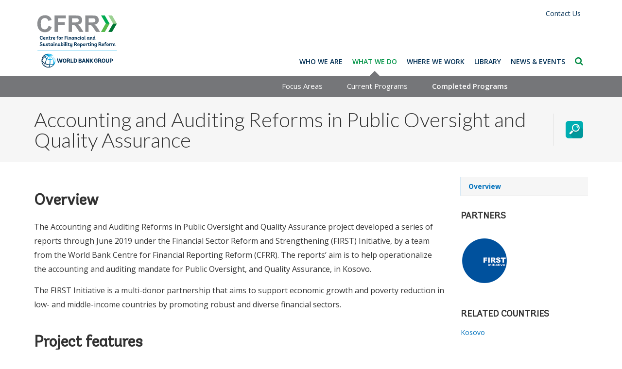

--- FILE ---
content_type: text/html; charset=UTF-8
request_url: https://cfrr.worldbank.org/index.php/programs/accounting-and-auditing-reforms-public-oversight-and-quality-assurance
body_size: 7680
content:
<!DOCTYPE html>
<html  lang="en" dir="ltr" prefix="og: https://ogp.me/ns#">
  <head>
    <meta charset="utf-8" />
<meta name="description" content="The Accounting and Auditing Reforms in Public Oversight and Quality Assurance project developed a series of reports through June 2019 under the Financial Sector Reform and Strengthening (FIRST) Initiative, by a team from the World Bank Centre for Financial Reporting Reform (CFRR). The reports’ aim is to help operationalize the accounting and auditing mandate for Public Oversight, and Quality Assurance, in Kosovo." />
<meta name="Generator" content="Drupal 10 (https://www.drupal.org)" />
<meta name="MobileOptimized" content="width" />
<meta name="HandheldFriendly" content="true" />
<meta name="viewport" content="width=device-width, initial-scale=1.0" />
<script>
          var wbgData = wbgData || {};

          wbgData.page = {
              pageInfo: {
                  pageName: "Accounting and Auditing Reforms in Public Oversight and Quality Assurance",
                  pageCategory: "",
                  pageUid: "1891",
                  pageFirstPub: "01-31-2020",
                  pageLastMod: "02-11-2020",
                  author: "",
                  topicTag: "",
                  pageCategory: "",
                  contentType: "Program",
                  channel: "",
              },
              sectionInfo: {
                  siteSection: "",
                  subsectionP2: "",
                  subsectionP3: "",
                  subsectionP4: "",
                  subsectionP5: "",
              }
          }
          wbgData.site = {
              siteInfo: {
                  siteLanguage: "",
                  siteCountry: "",
                  siteEnv: "prod",
                  siteType: "",
                  siteRegion: "",
                  userIpaddressType: "13.58.199.78",
              },
              techInfo: {
                  cmsType: "Drupal",
                  bussVPUnit: "",
                  bussUnit: "",
                  bussUserGroup: "",
                  bussAgency: "",
              },
          }
          </script>
<script src="//assets.adobedtm.com/572ee9d70241b5c796ae15c773eaaee4365408ec/satelliteLib-efd6120a6f6ed94da49cf49e2ba626ac110c7e3c.js"></script>
<link rel="icon" href="/themes/custom/cfrr/favicon.ico" type="image/vnd.microsoft.icon" />
<link rel="canonical" href="https://cfrr.worldbank.org/index.php/programs/accounting-and-auditing-reforms-public-oversight-and-quality-assurance" />
<link rel="shortlink" href="https://cfrr.worldbank.org/index.php/node/1891" />
<script src="//assets.adobedtm.com/223f6e2cf7c9/9685aeb86618/launch-d83d995e27b8.min.js" async></script>
<script>var wbgData = wbgData || {};
wbgData.page = 
    {
      pageInfo: {
        pageName: 'Accounting and Auditing Reforms in Public Oversight and Quality Assurance',
        isDefaultPageName: 'n',
        pageCategory: 'program_main',
        pageUid: '1f67c70c-441c-4bec-908e-3e70ab02f143',
        pageFirstPub: '01-31-2020',
        pageLastMod: '02-11-2020',
        author: '',
        topicTag: '',
        contentType: 'program_main',
        channel: 'RAD cfrr EXT'
      },
      packageInfo: {
        webpackage: 'cfrr2026',
      },
      sectionInfo: {
       siteSection: '/index.php/programs',
       subsectionP2: '/index.php/programs/accounting-and-auditing-reforms-public-oversight-and-quality-assurance'
      }
    },
    wbgData.site = {
      siteInfo: {
        siteLanguage: 'en', 
        siteCountry: '', 
        siteEnv: 'prod',
        userIpaddressType: '13.58.199.78',
        siteRegion: '',
        siteType: '',
      },
      techInfo: {
        cmsType: 'Drupal',
        bussVPUnit: 'its',
        bussUnit: 'itsrd',
        bussUserGroup: 'external',
        bussAgency: 'ibrd'
      }
    }</script>

    <title>Accounting and Auditing Reforms in Public Oversight and Quality Assurance | Centre for Financial Reporting Reform</title>
    <link rel="stylesheet" media="all" href="/modules/contrib/ajax_loader/css/throbber-general.css?t5zgxx" />
<link rel="stylesheet" media="all" href="/core/assets/vendor/jquery.ui/themes/base/core.css?t5zgxx" />
<link rel="stylesheet" media="all" href="/core/assets/vendor/jquery.ui/themes/base/controlgroup.css?t5zgxx" />
<link rel="stylesheet" media="all" href="/core/assets/vendor/jquery.ui/themes/base/checkboxradio.css?t5zgxx" />
<link rel="stylesheet" media="all" href="/core/assets/vendor/jquery.ui/themes/base/resizable.css?t5zgxx" />
<link rel="stylesheet" media="all" href="/core/assets/vendor/jquery.ui/themes/base/button.css?t5zgxx" />
<link rel="stylesheet" media="all" href="/core/assets/vendor/jquery.ui/themes/base/dialog.css?t5zgxx" />
<link rel="stylesheet" media="all" href="/core/misc/components/progress.module.css?t5zgxx" />
<link rel="stylesheet" media="all" href="/core/misc/components/ajax-progress.module.css?t5zgxx" />
<link rel="stylesheet" media="all" href="/core/modules/system/css/components/align.module.css?t5zgxx" />
<link rel="stylesheet" media="all" href="/core/modules/system/css/components/fieldgroup.module.css?t5zgxx" />
<link rel="stylesheet" media="all" href="/core/modules/system/css/components/container-inline.module.css?t5zgxx" />
<link rel="stylesheet" media="all" href="/core/modules/system/css/components/clearfix.module.css?t5zgxx" />
<link rel="stylesheet" media="all" href="/core/modules/system/css/components/details.module.css?t5zgxx" />
<link rel="stylesheet" media="all" href="/core/modules/system/css/components/hidden.module.css?t5zgxx" />
<link rel="stylesheet" media="all" href="/core/modules/system/css/components/item-list.module.css?t5zgxx" />
<link rel="stylesheet" media="all" href="/core/modules/system/css/components/js.module.css?t5zgxx" />
<link rel="stylesheet" media="all" href="/core/modules/system/css/components/nowrap.module.css?t5zgxx" />
<link rel="stylesheet" media="all" href="/core/modules/system/css/components/position-container.module.css?t5zgxx" />
<link rel="stylesheet" media="all" href="/core/modules/system/css/components/reset-appearance.module.css?t5zgxx" />
<link rel="stylesheet" media="all" href="/core/modules/system/css/components/resize.module.css?t5zgxx" />
<link rel="stylesheet" media="all" href="/core/modules/system/css/components/system-status-counter.css?t5zgxx" />
<link rel="stylesheet" media="all" href="/core/modules/system/css/components/system-status-report-counters.css?t5zgxx" />
<link rel="stylesheet" media="all" href="/core/modules/system/css/components/system-status-report-general-info.css?t5zgxx" />
<link rel="stylesheet" media="all" href="/core/modules/system/css/components/tablesort.module.css?t5zgxx" />
<link rel="stylesheet" media="all" href="/modules/contrib/jquery_ui/assets/vendor/jquery.ui/themes/base/core.css?t5zgxx" />
<link rel="stylesheet" media="all" href="/core/modules/ckeditor5/css/ckeditor5.dialog.fix.css?t5zgxx" />
<link rel="stylesheet" media="all" href="/core/modules/views/css/views.module.css?t5zgxx" />
<link rel="stylesheet" media="all" href="/core/assets/vendor/jquery.ui/themes/base/theme.css?t5zgxx" />
<link rel="stylesheet" media="all" href="/modules/contrib/ajax_loader/css/circle.css?t5zgxx" />
<link rel="stylesheet" media="all" href="/modules/contrib/jquery_ui/assets/vendor/jquery.ui/themes/base/theme.css?t5zgxx" />
<link rel="stylesheet" media="all" href="/modules/contrib/jquery_ui/assets/vendor/jquery.ui/themes/base/draggable.css?t5zgxx" />
<link rel="stylesheet" media="all" href="/modules/contrib/jquery_ui/assets/vendor/jquery.ui/themes/base/resizable.css?t5zgxx" />
<link rel="stylesheet" media="all" href="/themes/custom/cfrr/css/magnific-popup.css?t5zgxx" />
<link rel="stylesheet" media="all" href="/themes/custom/cfrr/css/style.css?t5zgxx" />
<link rel="stylesheet" media="all" href="/themes/custom/cfrr/css/update-styles.css?t5zgxx" />
<link rel="stylesheet" media="all" href="/themes/custom/cfrr/css/patterns-overview.css?t5zgxx" />

    <script type="application/json" data-drupal-selector="drupal-settings-json">{"path":{"baseUrl":"\/index.php\/","pathPrefix":"","currentPath":"node\/1891","currentPathIsAdmin":false,"isFront":false,"currentLanguage":"en"},"pluralDelimiter":"\u0003","suppressDeprecationErrors":true,"ajaxPageState":{"libraries":"[base64]","theme":"cfrr","theme_token":null},"ajaxTrustedUrl":[],"gtag":{"tagId":"","consentMode":false,"otherIds":[],"events":[],"additionalConfigInfo":[]},"gtm":{"tagId":null,"settings":{"data_layer":"dataLayer","include_classes":false,"allowlist_classes":"google\nnonGooglePixels\nnonGoogleScripts\nnonGoogleIframes","blocklist_classes":"customScripts\ncustomPixels","include_environment":false,"environment_id":"","environment_token":""},"tagIds":["GTM-PCH37GW"]},"ajaxLoader":{"markup":"\u003Cdiv class=\u0022ajax-throbber sk-circle\u0022\u003E\n              \u003Cdiv class=\u0022sk-circle-dot\u0022\u003E\u003C\/div\u003E\n              \u003Cdiv class=\u0022sk-circle-dot\u0022\u003E\u003C\/div\u003E\n              \u003Cdiv class=\u0022sk-circle-dot\u0022\u003E\u003C\/div\u003E\n              \u003Cdiv class=\u0022sk-circle-dot\u0022\u003E\u003C\/div\u003E\n              \u003Cdiv class=\u0022sk-circle-dot\u0022\u003E\u003C\/div\u003E\n              \u003Cdiv class=\u0022sk-circle-dot\u0022\u003E\u003C\/div\u003E\n              \u003Cdiv class=\u0022sk-circle-dot\u0022\u003E\u003C\/div\u003E\n              \u003Cdiv class=\u0022sk-circle-dot\u0022\u003E\u003C\/div\u003E\n              \u003Cdiv class=\u0022sk-circle-dot\u0022\u003E\u003C\/div\u003E\n              \u003Cdiv class=\u0022sk-circle-dot\u0022\u003E\u003C\/div\u003E\n              \u003Cdiv class=\u0022sk-circle-dot\u0022\u003E\u003C\/div\u003E\n              \u003Cdiv class=\u0022sk-circle-dot\u0022\u003E\u003C\/div\u003E\n            \u003C\/div\u003E","hideAjaxMessage":false,"alwaysFullscreen":false,"throbberPosition":"body"},"multiselect":{"widths":250},"bootstrap":{"forms_has_error_value_toggle":1,"modal_animation":1,"modal_backdrop":"true","modal_focus_input":1,"modal_keyboard":1,"modal_select_text":1,"modal_show":1,"modal_size":"","popover_enabled":1,"popover_animation":1,"popover_auto_close":1,"popover_container":"body","popover_content":"","popover_delay":"0","popover_html":0,"popover_placement":"right","popover_selector":"","popover_title":"","popover_trigger":"click","tooltip_enabled":1,"tooltip_animation":1,"tooltip_container":"body","tooltip_delay":"0","tooltip_html":0,"tooltip_placement":"auto left","tooltip_selector":"","tooltip_trigger":"hover"},"user":{"uid":0,"permissionsHash":"c2dec8da08bd1ec8bb0a1aa8a7b2751b608e74c93e4fc208f3e9c7846e2fc9be"}}</script>
<script src="/core/misc/drupalSettingsLoader.js?v=10.5.6"></script>
<script src="/modules/contrib/google_tag/js/gtag.js?t5zgxx"></script>
<script src="/modules/contrib/google_tag/js/gtm.js?t5zgxx"></script>

  </head>
  <body class="path-node page-node-type-program-main has-glyphicons">
    <a href="#main-content" class="visually-hidden focusable skip-link">
      Skip to main content
    </a>
    <noscript><iframe src="https://www.googletagmanager.com/ns.html?id=GTM-PCH37GW"
                  height="0" width="0" style="display:none;visibility:hidden"></iframe></noscript>

      <div class="dialog-off-canvas-main-canvas" data-off-canvas-main-canvas>
              <header>
              <div class="container">
          <div class="row">
            <div class="col-sm-12 clearfix">
          <div class="region region-navigation">
          <a class="logo navbar-btn pull-left" href="/index.php/" title="Home" rel="home">
      <img src="/themes/custom/cfrr/CFRR_Color.svg" alt="Home" />
    </a>
      
  </div>

        
                          <div class="topmenu">
              <div class="region region-topmenu">
    <nav role="navigation" aria-labelledby="block-languagemenu-menu" id="block-languagemenu">
            
  <h2 class="visually-hidden" id="block-languagemenu-menu">Language Menu</h2>
  

        
      <ul class="menu menu--language-menu nav">
                      <li class="first last">
                                        <a href="/index.php/contact-us">Contact Us</a>
              </li>
        </ul>
  

  </nav>

  </div>

          </div>
        
                  <button type="button" class="navbar-toggle" data-toggle="collapse" data-target="#navbar-collapse">
            <span class="sr-only">Toggle navigation</span>
            <span class="icon-bar"></span>
            <span class="icon-bar"></span>
            <span class="icon-bar"></span>
          </button>
        
                          <div id="navbar-collapse" class="navbar-collapse collapse">
              <div class="region region-navigation-collapsible">
    <nav role="navigation" aria-labelledby="block-cfrr-main-menu-menu" id="block-cfrr-main-menu">
            
  <h2 class="visually-hidden" id="block-cfrr-main-menu-menu">Main navigation</h2>
  

        
              <ul class="menu nav navbar-nav">
                      <li class="expanded">
        <a href="/who-we-are">Who We Are</a>
                            <ul class="menu dropdown-menu">
                      <li>
        <a href="/who-we-are">Overview</a>
            </li>
                  <li>
        <a href="/partnerships" data-drupal-link-system-path="node/971">Partnerships</a>
            </li>
        </ul>
  
            </li>
                  <li class="expanded active">
        <a href="/focus-areas" data-drupal-link-system-path="focus-areas">What We Do</a>
                            <ul class="menu dropdown-menu">
                      <li>
        <a href="/focus-areas" data-drupal-link-system-path="focus-areas">Focus Areas</a>
            </li>
                  <li class="active">
        <a href="/programs" data-drupal-link-system-path="node/546">Current Programs</a>
            </li>
                  <li>
        <a href="/programs/completed" data-drupal-link-system-path="node/551">Completed Programs</a>
            </li>
        </ul>
  
            </li>
                  <li>
        <a href="/where-we-work" data-drupal-link-system-path="where-we-work">Where We Work</a>
            </li>
                  <li>
        <a href="/publications" data-drupal-link-system-path="publications">Library</a>
            </li>
                  <li>
        <a href="/news" data-drupal-link-system-path="news">News &amp; Events</a>
            </li>
                  <li>
        <a href="/search-cfrr" data-drupal-link-system-path="search-cfrr">Search</a>
            </li>
        </ul>
  


  </nav>
<section id="block-searchform" class="search-form block block-block-content block-block-content57c956b9-1b26-4a4e-bb64-618b3876c842 clearfix">
  
    

      
            <div class="field field--name-body field--type-text-with-summary field--label-hidden field--item"><form action="/search-cfrr" method="get">
<input type="text" name="search_api_fulltext" placeholder="Search">
<input type="submit" value="Search">
</form></div>
      
  </section>


  </div>

          </div>
              </div>

                </div>
        </div>
          </header>
  



    <div class="titlearea">
    <div class="container">
      <div class="row">
        <div class="col-sm-12">
            <div class="region region-titlearea">
        <h1 class="page-header">
<span>Accounting and Auditing Reforms in Public Oversight and Quality Assurance</span>
</h1>

<section class="views-element-container block block-views block-views-blockprogram-header-block-1 clearfix" id="block-views-block-program-header-block-1">
  
    

      <div class="form-group"><div class="view view-program-header view-id-program_header view-display-id-block_1 js-view-dom-id-9584894a5db9184c14c617ed111addd20e3af6d83d17ec47c68c3cbb0679d0ed">
  
    
      <div class="view-header">
      <div class="programlogo complete"><h1>Accounting and Auditing Reforms in Public Oversight and Quality Assurance</h1></div>
    </div>
      
      <div class="view-content">
      <div class="iconlist">
  
  <ul>

          <li><div class="views-field views-field-field-image"><div class="field-content"><a href="/index.php/focus-areas#Audit-Oversight-and-Quality-Assurance">  <img loading="lazy" src="/sites/default/files/styles/focus_area_image_small_36x36/public/2018-04/oversight.png?itok=QXculGSO" width="36" height="36" alt="Audit Oversight and Quality Assurance" title="Audit Oversight and Quality Assurance" class="img-responsive" />


</a></div></div></li>
    
  </ul>

</div>

    </div>
  
          </div>
</div>

  </section>


  </div>

        </div>
      </div>
    </div>
  </div>
  


  <div role="main" class="main-container container js-quickedit-main-content">
    <div class="row">

                              <div class="col-sm-12" role="heading">
              <div class="region region-header">
    <div data-drupal-messages-fallback class="hidden"></div>

  </div>

          </div>
              
            
                  <section class="col-sm-9">

                
                
                
                
                          <a id="main-content"></a>
            <div class="region region-content">
      
<article data-history-node-id="1891" class="program-main full clearfix">

  
    

  
  <div class="content">
    
            <div class="field field--name-body field--type-text-with-summary field--label-hidden field--item"><h2>Overview</h2>

<p>The Accounting and Auditing Reforms in Public Oversight and Quality Assurance project developed a series of reports through June 2019 under the Financial Sector Reform and Strengthening (FIRST) Initiative, by a team from the World Bank Centre for Financial Reporting Reform (CFRR). The reports’ aim is to help operationalize the accounting and auditing mandate for Public Oversight, and Quality Assurance, in Kosovo.</p>

<p>The FIRST Initiative is a multi-donor partnership that aims to support economic growth and poverty reduction in low- and middle-income countries by promoting robust and diverse financial sectors.</p>

<h2>Project features</h2>

<p>The project approach was centered into two components:</p>

<ul>
	<li>Component A: Developing structural elements for sustainable Public Oversight and Quality Assurance System for Kosovo,</li>
	<li>Component B: Developing manuals, based on international best practice, that support Public Oversight and Quality Assurance processes.</li>
</ul>
</div>
      
  </div>

</article>

<section id="block-customcss" class="block block-block-content block-block-content9b795cca-ecdd-46c9-b146-767e7f338b5a clearfix">
  
    

      
            <div class="field field--name-body field--type-text-with-summary field--label-hidden field--item"><style type="text/css">.dialog-off-canvas-main-canvas .region-navigation img {height: 125px;}
</style>
</div>
      
  </section>


  </div>

              </section>

                              <aside class="col-sm-3 sidebar" role="complementary">
              <div class="region region-sidebar-second">
    <section class="views-element-container block block-views block-views-blockprogram-nav-block-1 clearfix" id="block-views-block-program-nav-block-1">
  
    

      <div class="form-group"><div class="sidenav view view-program-nav view-id-program_nav view-display-id-block_1 js-view-dom-id-e71ec507bda7972e36bf6387510140e69be549448bcc9cbb3ad3131151a85567">
  
    
      <div class="view-header">
      <a href="/index.php/programs/accounting-and-auditing-reforms-public-oversight-and-quality-assurance" class="mainlink active">Overview</a>
    </div>
      
      <div class="view-content">
          <div class="views-row"><div class="views-field views-field-field-program-subpages"><div class="field-content"></div></div></div>

    </div>
  
          </div>
</div>

  </section>

<section class="views-element-container block block-views block-views-blockprogram-partners-block-1 clearfix" id="block-views-block-program-partners-block-1">
  
      <h2 class="block-title">Partners</h2>
    

      <div class="form-group"><div class="view view-program-partners view-id-program_partners view-display-id-block_1 js-view-dom-id-5ad37ae4eb2ef80d3a08099b2dde87cb7eb6b24abd8ddff0bba029c24506fb79">
  
    
      
      <div class="view-content">
          <div class="views-row"><div class="views-field views-field-field-image"><div class="field-content"><a href="http://www.firstinitiative.org/  " title="Financial Sector Reform and Strengthening (FIRST) Initiative " target="_blank">     <img loading="lazy" src="/sites/default/files/styles/partner_grid/public/2018-10/first.png?itok=uwpzZT85" width="98" height="98" alt="Financial Sector Reform and Strengthening (FIRST) Initiative" class="img-responsive" />



</a></div></div></div>

    </div>
  
          </div>
</div>

  </section>

<section class="views-element-container block block-views block-views-blockpublication-related-countries-block-1 clearfix" id="block-views-block-publication-related-countries-block-1">
  
      <h2 class="block-title">Related Countries</h2>
    

      <div class="form-group"><div class="view view-publication-related-countries view-id-publication_related_countries view-display-id-block_1 js-view-dom-id-05f5f3d4da2df392cbca7d523565a773442ee5aeaa4e0a84c43ca572d433e757">
  
    
      
      <div class="view-content">
          <div class="views-row"><div class="views-field views-field-title"><span class="field-content"><a href="/where-we-work#Kosovo">Kosovo</a>
</span></div></div>

    </div>
  
          </div>
</div>

  </section>


  </div>

          </aside>
                  </div>
  </div>



      <footer class="footer greybg" role="contentinfo">
      <div class="container">
        <div class="row">
          <div class="col-sm-12">
              <div class="region region-footer">
    <section id="block-footerlogo" class="footerlogo block block-block-content block-block-content189fc959-4514-4ed0-b8cf-52fda5f2bdef clearfix">
  
    

      
            <div class="field field--name-body field--type-text-with-summary field--label-hidden field--item"><p><img alt="CFRR" src="/themes/custom/cfrr/images/CFRR_Grayscale.svg"></p>
</div>
      
  </section>

<nav role="navigation" aria-labelledby="block-cfrr-footer-menu" id="block-cfrr-footer" class="footermenu">
            
  <h2 class="visually-hidden" id="block-cfrr-footer-menu">Footer menu</h2>
  

        
      <ul class="menu menu--footer nav">
                      <li class="first">
                                        <a href="/index.php/who-we-are">Who We Are</a>
              </li>
                      <li>
                                        <a href="/index.php/focus-areas" data-drupal-link-system-path="focus-areas">What We Do</a>
              </li>
                      <li>
                                        <a href="/index.php/where-we-work" data-drupal-link-system-path="where-we-work">Where We Work</a>
              </li>
                      <li>
                                        <a href="/index.php/publications" data-drupal-link-system-path="publications">Library</a>
              </li>
                      <li class="last">
                                        <a href="/index.php/news" data-drupal-link-system-path="news">News &amp; Events</a>
              </li>
        </ul>
  

  </nav>
<section id="block-newsletter" class="newsletter block block-block-content block-block-content568b7c50-a413-4831-b98a-d2127b378a40 clearfix">
  
      <h2 class="block-title">Newsletter</h2>
    

      
            <div class="field field--name-body field--type-text-with-summary field--label-hidden field--item"><form action="https://www.worldbank.org/en/newsletter-subscription" id="mc-embedded-subscribe-form" method="get" name="mc-embedded-subscribe-form" class="validate input-group mySignUpFormDesktop" target="_blank" accept-charset="UTF-8" novalidate><input class="insomnewsletterField1" id="email" name="email" placeholder="Your e-mail here" data-form="world bank group newsletters:newsletters"><input alt="Sign Up" class="insomnewsletterGo" name="subscribe" src="/themes/custom/cfrr/images/signup.png" title="Sign Up" type="image" data-form="world bank group newsletters:newsletter"><input type="checkbox" name="cfrr" value="true" checked style="visibility: hidden"></form></div>
      
  </section>


  </div>

          </div>
        </div>
      </div>
    </footer>
  
      <div class="footerbar">
      <div class="container">
        <div class="row">
          <div class="col-sm-12">
              <div class="region region-footerbar">
    <section id="block-copyrightcontact" class="block block-block-content block-block-content523356b4-1877-46f5-ac13-9bdbc05b78dc clearfix">
  
    

      
            <div class="field field--name-body field--type-text-with-summary field--label-hidden field--item"><p>© 2025 Centre for Financial Reporting Reform</p>

<p class="contact"><a href="https://www.worldbank.org/en/about/legal" target="_blank">Legal</a> <a href="https://www.worldbank.org/en/about/legal/privacy-policy" target="_blank">Privacy Policy</a> <a href="/contact-us">Contact Us</a></p>
</div>
      
  </section>


  </div>

          </div>
        </div>
      </div>
    </div>
  
<!--script type="text/javascript" src="//s7.addthis.com/js/300/addthis_widget.js#pubid=ra-580f83749116cd89"></script-->

  </div>

    
    <script src="/core/assets/vendor/jquery/jquery.min.js?v=3.7.1"></script>
<script src="/core/assets/vendor/underscore/underscore-min.js?v=1.13.7"></script>
<script src="/core/assets/vendor/once/once.min.js?v=1.0.1"></script>
<script src="/core/misc/drupal.js?v=10.5.6"></script>
<script src="/core/misc/drupal.init.js?v=10.5.6"></script>
<script src="/core/assets/vendor/jquery.ui/ui/version-min.js?v=10.5.6"></script>
<script src="/core/assets/vendor/jquery.ui/ui/data-min.js?v=10.5.6"></script>
<script src="/core/assets/vendor/jquery.ui/ui/disable-selection-min.js?v=10.5.6"></script>
<script src="/core/assets/vendor/jquery.ui/ui/jquery-patch-min.js?v=10.5.6"></script>
<script src="/core/assets/vendor/jquery.ui/ui/scroll-parent-min.js?v=10.5.6"></script>
<script src="/core/assets/vendor/jquery.ui/ui/unique-id-min.js?v=10.5.6"></script>
<script src="/core/assets/vendor/jquery.ui/ui/focusable-min.js?v=10.5.6"></script>
<script src="/core/assets/vendor/jquery.ui/ui/keycode-min.js?v=10.5.6"></script>
<script src="/core/assets/vendor/jquery.ui/ui/plugin-min.js?v=10.5.6"></script>
<script src="/core/assets/vendor/jquery.ui/ui/widget-min.js?v=10.5.6"></script>
<script src="/core/assets/vendor/jquery.ui/ui/labels-min.js?v=10.5.6"></script>
<script src="/core/assets/vendor/jquery.ui/ui/widgets/controlgroup-min.js?v=10.5.6"></script>
<script src="/core/assets/vendor/jquery.ui/ui/form-reset-mixin-min.js?v=10.5.6"></script>
<script src="/core/assets/vendor/jquery.ui/ui/widgets/mouse-min.js?v=10.5.6"></script>
<script src="/core/assets/vendor/jquery.ui/ui/widgets/checkboxradio-min.js?v=10.5.6"></script>
<script src="/core/assets/vendor/jquery.ui/ui/widgets/draggable-min.js?v=10.5.6"></script>
<script src="/core/assets/vendor/jquery.ui/ui/widgets/resizable-min.js?v=10.5.6"></script>
<script src="/core/assets/vendor/jquery.ui/ui/widgets/button-min.js?v=10.5.6"></script>
<script src="/core/assets/vendor/jquery.ui/ui/widgets/dialog-min.js?v=10.5.6"></script>
<script src="/modules/contrib/jquery_ui/assets/vendor/jquery.ui/ui/version-min.js?v=1.13.2"></script>
<script src="/modules/contrib/jquery_ui/assets/vendor/jquery.ui/ui/data-min.js?v=1.13.2"></script>
<script src="/modules/contrib/jquery_ui/assets/vendor/jquery.ui/ui/disable-selection-min.js?v=1.13.2"></script>
<script src="/modules/contrib/jquery_ui/assets/vendor/jquery.ui/ui/focusable-min.js?v=1.13.2"></script>
<script src="/modules/contrib/jquery_ui/assets/vendor/jquery.ui/ui/form-min.js?v=1.13.2"></script>
<script src="/modules/contrib/jquery_ui/assets/vendor/jquery.ui/ui/ie-min.js?v=1.13.2"></script>
<script src="/modules/contrib/jquery_ui/assets/vendor/jquery.ui/ui/keycode-min.js?v=1.13.2"></script>
<script src="/modules/contrib/jquery_ui/assets/vendor/jquery.ui/ui/labels-min.js?v=1.13.2"></script>
<script src="/modules/contrib/jquery_ui/assets/vendor/jquery.ui/ui/plugin-min.js?v=1.13.2"></script>
<script src="/modules/contrib/jquery_ui/assets/vendor/jquery.ui/ui/safe-active-element-min.js?v=1.13.2"></script>
<script src="/modules/contrib/jquery_ui/assets/vendor/jquery.ui/ui/safe-blur-min.js?v=1.13.2"></script>
<script src="/modules/contrib/jquery_ui/assets/vendor/jquery.ui/ui/scroll-parent-min.js?v=1.13.2"></script>
<script src="/modules/contrib/jquery_ui/assets/vendor/jquery.ui/ui/tabbable-min.js?v=1.13.2"></script>
<script src="/modules/contrib/jquery_ui/assets/vendor/jquery.ui/ui/unique-id-min.js?v=1.13.2"></script>
<script src="/modules/contrib/jquery_ui/assets/vendor/jquery.ui/ui/widget-min.js?v=1.13.2"></script>
<script src="/modules/contrib/jquery_ui/assets/vendor/jquery.ui/ui/widgets/mouse-min.js?v=1.13.2"></script>
<script src="/modules/contrib/jquery_ui/assets/vendor/jquery.ui/ui/position-min.js?v=1.13.2"></script>
<script src="/modules/contrib/jquery_ui/assets/vendor/jquery.ui/ui/widgets/draggable-min.js?v=1.13.2"></script>
<script src="/modules/contrib/jquery_ui/assets/vendor/jquery.ui/ui/widgets/resizable-min.js?v=1.13.2"></script>
<script src="/core/assets/vendor/tabbable/index.umd.min.js?v=6.2.0"></script>
<script src="/core/assets/vendor/tua-body-scroll-lock/tua-bsl.umd.min.js?v=10.5.6"></script>
<script src="/core/misc/progress.js?v=10.5.6"></script>
<script src="/themes/contrib/bootstrap/js/misc/progress.js?t5zgxx"></script>
<script src="/core/assets/vendor/loadjs/loadjs.min.js?v=4.3.0"></script>
<script src="/core/misc/debounce.js?v=10.5.6"></script>
<script src="/core/misc/announce.js?v=10.5.6"></script>
<script src="/core/misc/message.js?v=10.5.6"></script>
<script src="/themes/contrib/bootstrap/js/misc/message.js?t5zgxx"></script>
<script src="/core/misc/ajax.js?v=10.5.6"></script>
<script src="/themes/contrib/bootstrap/js/misc/ajax.js?t5zgxx"></script>
<script src="/modules/contrib/ajax_loader/js/ajax-throbber.js?v=1.x"></script>
<script src="/themes/contrib/bootstrap/js/bootstrap-pre-init.js?t5zgxx"></script>
<script src="/themes/contrib/bootstrap/js/drupal.bootstrap.js?t5zgxx"></script>
<script src="/themes/contrib/bootstrap/js/attributes.js?t5zgxx"></script>
<script src="/themes/contrib/bootstrap/js/theme.js?t5zgxx"></script>
<script src="/themes/contrib/bootstrap/js/popover.js?t5zgxx"></script>
<script src="/themes/contrib/bootstrap/js/tooltip.js?t5zgxx"></script>
<script src="/themes/custom/cfrr/bootstrap/assets/javascripts/bootstrap/affix.js?t5zgxx"></script>
<script src="/themes/custom/cfrr/bootstrap/assets/javascripts/bootstrap/alert.js?t5zgxx"></script>
<script src="/themes/custom/cfrr/bootstrap/assets/javascripts/bootstrap/button.js?t5zgxx"></script>
<script src="/themes/custom/cfrr/bootstrap/assets/javascripts/bootstrap/carousel.js?t5zgxx"></script>
<script src="/themes/custom/cfrr/bootstrap/assets/javascripts/bootstrap/collapse.js?t5zgxx"></script>
<script src="/themes/custom/cfrr/bootstrap/assets/javascripts/bootstrap/dropdown.js?t5zgxx"></script>
<script src="/themes/custom/cfrr/bootstrap/assets/javascripts/bootstrap/modal.js?t5zgxx"></script>
<script src="/themes/custom/cfrr/bootstrap/assets/javascripts/bootstrap/tooltip.js?t5zgxx"></script>
<script src="/themes/custom/cfrr/bootstrap/assets/javascripts/bootstrap/popover.js?t5zgxx"></script>
<script src="/themes/custom/cfrr/bootstrap/assets/javascripts/bootstrap/scrollspy.js?t5zgxx"></script>
<script src="/themes/custom/cfrr/bootstrap/assets/javascripts/bootstrap/tab.js?t5zgxx"></script>
<script src="/themes/custom/cfrr/bootstrap/assets/javascripts/bootstrap/transition.js?t5zgxx"></script>
<script src="/themes/custom/cfrr/js/jquery.matchHeight.js?t5zgxx"></script>
<script src="/themes/custom/cfrr/js/slick.min.js?t5zgxx"></script>
<script src="/themes/custom/cfrr/js/jquery.magnific-popup.min.js?t5zgxx"></script>
<script src="/themes/custom/cfrr/js/scripts.js?t5zgxx"></script>
<script src="/core/misc/displace.js?v=10.5.6"></script>
<script src="/core/misc/jquery.tabbable.shim.js?v=10.5.6"></script>
<script src="/core/misc/position.js?v=10.5.6"></script>
<script src="/themes/contrib/bootstrap/js/modal.js?t5zgxx"></script>
<script src="/themes/contrib/bootstrap/js/dialog.js?t5zgxx"></script>
<script src="/themes/contrib/bootstrap/js/modal.jquery.ui.bridge.js?t5zgxx"></script>
<script src="/core/misc/dialog/dialog-deprecation.js?v=10.5.6"></script>
<script src="/core/misc/dialog/dialog.js?v=10.5.6"></script>
<script src="/core/misc/dialog/dialog.position.js?v=10.5.6"></script>
<script src="/core/misc/dialog/dialog.ajax.js?v=10.5.6"></script>
<script src="/themes/contrib/bootstrap/js/misc/dialog.ajax.js?t5zgxx"></script>
<script src="/modules/contrib/google_tag/js/gtag.ajax.js?t5zgxx"></script>

    <script>
     if (_satellite) {
       _satellite.pageBottom();
     }
    </script>
  </body>
</html>
